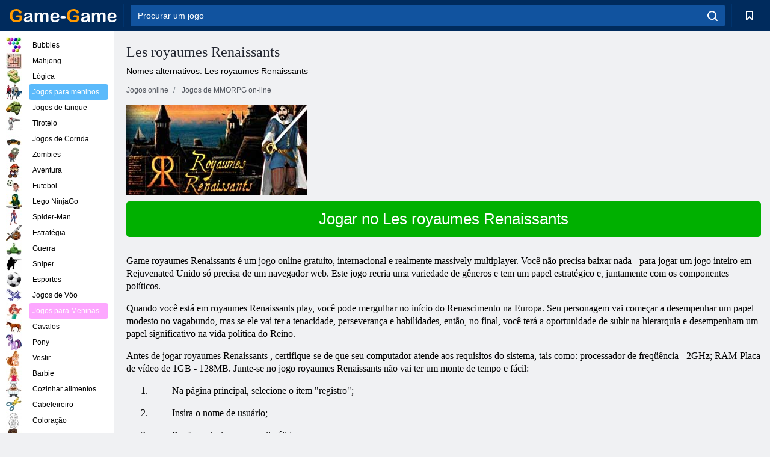

--- FILE ---
content_type: text/html; charset=utf-8
request_url: https://mo.game-game.com/online-lesroyaumesrenaissants/
body_size: 11187
content:
<!DOCTYPE html>
<html lang="pt">
<head>
    <meta charset="utf-8">
    <meta name="viewport" content="width=device-width, initial-scale=1.0, maximum-scale=5.0, user-scalable=0">
    <title>Les royaumes Renaissants inscrição online. Jogue o jogo Les royaumes Renaissants online. Jogo online Les royaumes Renaissants on-line </title>
    <meta name="keywords" content="Jogo Les royaumes Renaissants online, Les royaumes Renaissants online, Les royaumes Renaissants online, registro no jogo Les royaumes Renaissants ao vivo, registro Les royaumes Renaissants on-line para jogar o jogo Les royaumes Renaissants online, jogo ">
    <meta name="description" content="Jogo online Les royaumes Renaissants. Registo gratuito no jogo Les royaumes Renaissants. Jogar Les royaumes Renaissants. Les royaumes Renaissants. Jogo online Les royaumes Renaissants. Jogo multiplayer Cliente Les royaumes Renaissants ">
    <link rel="SHORTCUT ICON" href="/favicon.ico">
    <link rel="icon" type="image/png" href="/ui/icons/favicon-16x16.png" sizes="16x16">
    <link rel="icon" type="image/png" href="/ui/icons/favicon-32x32.png" sizes="32x32">
    <link rel="icon" type="image/png" href="/ui/icons/android-chrome-192x192.png" sizes="192x192">
    <link rel="apple-touch-icon" href="/ui/icons/apple-touch-icon.png" sizes="180x180">
    <link rel="mask-icon" href="/ui/icons/safari-pinned-tab.svg">
    <link rel="manifest" id="pwa_manifest">


            
            <link rel="stylesheet" href="/ui/css/optimized/gg_mmorpg_game.min.css">
        
            <link rel="preconnect" href="https://pagead2.googlesyndication.com/">
    <link rel="preconnect" href="https://adservice.google.com/">
    <link rel="preconnect" href="https://googleads.g.doubleclick.net/">
    <link rel="preconnect" href="https://www.googletagservices.com/">
    <link rel="preconnect" href="https://tpc.googlesyndication.com/">
    <link rel="preconnect" href="https://www.googleadservices.com/">

    <base href="https://mo.game-game.com">
    <link rel="alternate" type="application/rss+xml" title="RSS"
          href="https://mo.game-game.com/rss.xml"/>
                                            <meta name="robots" content="index,follow"/>
                
                    
    

            <meta property="og:title" content="Les royaumes Renaissants inscrição online. Jogue o jogo Les royaumes Renaissants online. Jogo online Les royaumes Renaissants on-line "/>
        <meta property="og:description" content="Jogo online Les royaumes Renaissants. Registo gratuito no jogo Les royaumes Renaissants. Jogar Les royaumes Renaissants. Les royaumes Renaissants. Jogo online Les royaumes Renaissants. Jogo multiplayer Cliente Les royaumes Renaissants ">
                        <meta property="og:image" content="/ui/css/images/"/>
            
                <script async src="https://pagead2.googlesyndication.com/pagead/js/adsbygoogle.js?client=ca-pub-2114578358135779"
     crossorigin="anonymous"></script></head>
<body>

<div id="mobile-header" class="mm-slideout"></div>
<div id="mobile-nav"></div>
<div id="offset-wrapper" class="mm-slideout">
    <div id="header">
        <div class="header__holder">
            <div class="container-fluid">
                <div class="row align-items-center">
                    <div class="d-lg-none mmenu-toggle col flex-flow-0">
                        <button aria-label="hamburger" class="btn btn-link">
							<span class="hamburger-box">
								<span class="hamburger-inner"></span>
							</span>
                        </button>
                    </div>
                    <div class="col flex-flow-0">
                        <div class="logo">
                            <a href="/" class="d-flex align-items-center"
                               title="Jogos Online Grátis">
                                <img src="/ui/img/logo.svg" title="Jogos Online Grátis" alt="Jogos Online Grátis">
                            </a>
                        </div>
                    </div>
                    <div class="col col-border-left col-typeahead">
                        <div class="typeahead__close d-lg-none">
                            <button class="btn btn-link">×</button>
                        </div>
                        <form method="GET" action="/searchgames/">
                            <div class="typeahead__field">
				                <span class="typeahead__query">
				                    <input class="form-control" type="text" name="q" value=""
                                           id="smsearch" placeholder="Procurar um jogo" aria-labelledby="header"
                                           autocomplete="off">
				                </span>
                                <span class="typeahead__button">
				                    <button class="btn btn-link" aria-label="search" onclick="submit();">
				                    	<span class="icon">
				                    		<svg xmlns="http://www.w3.org/2000/svg" width="16.906" height="17"
                                                 viewBox="0 0 16.906 17">
											    <path d="M757.542,32.233l-3.085-3.1a7.517,7.517,0,1,0-5.981,2.987,7.464,7.464,0,0,0,4.561-1.559l3.085,3.1a1,1,0,0,0,1.42,0A1.014,1.014,0,0,0,757.542,32.233Zm-14.591-7.685a5.524,5.524,0,1,1,5.525,5.552A5.546,5.546,0,0,1,742.951,24.548Z"
                                                      transform="translate(-740.938 -16.969)"/>
											</svg>
				                    	</span>
				                    </button>
				                </span>
                            </div>
                            <div class="list-live"></div>
                        </form>
                    </div>
                    <div class="col flex-flow-0 d-lg-none ml-auto">
                        <button aria-label="search-toggle" class="btn btn-link search-toggle"
                                onclick="$('.header__holder .typeahead__query :text').focus();">
	                    	<span class="icon">
	                    		<svg xmlns="http://www.w3.org/2000/svg" width="16.906" height="17"
                                     viewBox="0 0 16.906 17">
								    <path fill="#fff"
                                          d="M757.542,32.233l-3.085-3.1a7.517,7.517,0,1,0-5.981,2.987,7.464,7.464,0,0,0,4.561-1.559l3.085,3.1a1,1,0,0,0,1.42,0A1.014,1.014,0,0,0,757.542,32.233Zm-14.591-7.685a5.524,5.524,0,1,1,5.525,5.552A5.546,5.546,0,0,1,742.951,24.548Z"
                                          transform="translate(-740.938 -16.969)"></path>
								</svg>
	                    	</span>
                        </button>
                    </div>


                                            <div style="display: none" class="pwa-button btn">💻 Game-Game no PC</div>
                    

                    <div class="col flex-flow-0 col-border-left d-lg-block">
                        <ul class="row nav nav-icons flex-nowrap">
                            <li class="col col-12">
                                <a onclick="openMyGames()"
                                   class="btn btn-outline-primary d-flex align-items-center vplayer-btn-favorites"
                                   href="javascript:void(0)">
			        				<span class="icon">
			        					<svg xmlns="http://www.w3.org/2000/svg"
                                             xmlns:xlink="http://www.w3.org/1999/xlink" width="12" height="16.031"
                                             viewBox="0 0 12 16.031">
										    <path d="M1047,33a1,1,0,0,1-.71-0.293L1042,28.414l-4.29,4.292A1,1,0,0,1,1036,32V18a1,1,0,0,1,1-1h10a1,1,0,0,1,1,1V32a0.993,0.993,0,0,1-.62.924A0.966,0.966,0,0,1,1047,33Zm-5-7a1,1,0,0,1,.71.294l3.29,3.292V19h-8V29.586l3.29-3.292A1,1,0,0,1,1042,26Z"
                                                  transform="translate(-1036 -17)"/>
										</svg>
			        				</span>
                                    <span style="color: white;" class="count_con"></span>
                                </a>
                            </li>
                        </ul>
                    </div>
                    <!-- div class="col flex-flow-0 col-border-left d-none d-lg-block">
                        <ul class="row nav nav-icons flex-nowrap">
                            <li class="col col-4">
                                <a class="btn btn-outline-primary d-flex align-items-center" href="javascript:void(0)">
			        				<span class="icon">
			        					<svg xmlns="https://www.w3.org/2000/svg" xmlns:xlink="http://www.w3.org/1999/xlink" width="16" height="16" viewBox="0 0 16 16">
										    <path d="M826,18a8,8,0,1,0,8,8A8,8,0,0,0,826,18Zm-2.9,13.254a2.987,2.987,0,0,1,5.791,0A5.99,5.99,0,0,1,823.1,31.254ZM826,26a1,1,0,1,1,1-1A1,1,0,0,1,826,26Zm4.532,3.923a5,5,0,0,0-2.7-2.566,3,3,0,1,0-3.67,0,5,5,0,0,0-2.7,2.566A6,6,0,1,1,830.532,29.923Z" transform="translate(-818 -18)"/>
										</svg>
			        				</span>
                                    Войти
                                </a>
                            </li>
                            <li class="col col-4">
                                <a class="btn btn-outline-primary d-flex align-items-center" href="javascript:void(0)">
			        				<span class="icon">
			        					<svg xmlns="https://www.w3.org/2000/svg" xmlns:xlink="http://www.w3.org/1999/xlink" width="16" height="16" viewBox="0 0 16 16">
										    <path d="M947,18H933a1,1,0,0,0-1,1V33a1,1,0,0,0,1,1h14a1,1,0,0,0,1-1V19A1,1,0,0,0,947,18Zm-1,14H934V28h2v1a1,1,0,0,0,1,1h6a1,1,0,0,0,1-1V28h2v4Zm0-6h-3a1,1,0,0,0-1,1v1h-4V27a1,1,0,0,0-1-1h-3V20h12v6Zm-9-2h6a1,1,0,1,0,0-2h-6A1,1,0,1,0,937,24Z" transform="translate(-932 -18)"/>
										</svg>
			        				</span>
                                    История
                                </a>
                            </li>
                            <li class="col col-4">
                                <a class="btn btn-outline-primary d-flex align-items-center" href="javascript:void(0)">
			        				<span class="icon">
			        					<svg xmlns="https://www.w3.org/2000/svg" xmlns:xlink="http://www.w3.org/1999/xlink" width="12" height="16.031" viewBox="0 0 12 16.031">
										    <path d="M1047,33a1,1,0,0,1-.71-0.293L1042,28.414l-4.29,4.292A1,1,0,0,1,1036,32V18a1,1,0,0,1,1-1h10a1,1,0,0,1,1,1V32a0.993,0.993,0,0,1-.62.924A0.966,0.966,0,0,1,1047,33Zm-5-7a1,1,0,0,1,.71.294l3.29,3.292V19h-8V29.586l3.29-3.292A1,1,0,0,1,1042,26Z" transform="translate(-1036 -17)"/>
										</svg>
			        				</span>
                                    Закладки
                                </a>
                            </li>
                        </ul>
                    </div>

                    <div class="col flex-flow-0 col-border-left">
                        <a href="javascript:void(0)" class="link-favorite">
			        		<span class="icon">
				        		<svg xmlns="https://www.w3.org/2000/svg" viewBox="0 0 300 300" width="30" height="30">
									<path d="M165.5,108.2l-9.8,9.8c-1.9,1.9-4.7,2.6-7.2,2.1c-1.5-0.2-3-0.9-4.2-2.1l-9.8-9.8c-6.5-6.5-15.1-9.8-23.7-9.8
										s-17.2,3.3-23.7,9.8C74.2,121,74.4,141.6,87.3,156c13.2,14.7,49.6,45,62.7,55.8c13.1-10.8,49.4-41.1,62.7-55.8
										c13-14.4,13.1-35,0.3-47.8C199.9,95.1,178.6,95.1,165.5,108.2"/>
									<path d="M150,0C67.2,0,0,67.2,0,150s67.2,150,150,150s150-67.2,150-150S232.8,0,150,0 M224.2,166.4
										c-17,18.9-67,59.6-69.2,61.3c-1.5,1.2-3.3,1.8-5.1,1.7c-0.1,0-0.1,0-0.2,0c-1.7,0-3.5-0.6-4.9-1.7c-2.1-1.7-52.2-42.5-69.2-61.3
										C57.1,145.7,57.3,116,76,97.2c19.2-19.2,50.3-19.2,69.5,0l4.4,4.4l4.5-4.4c19.2-19.2,50.3-19.2,69.5,0
										C242.7,116,242.8,145.7,224.2,166.4"/>
								</svg>
							</span>
                        </a>
                    </div>
                    <div class="d-none d-lg-block col flex-flow-0">
                        <a href="javascript:void(0)" class="link-expand">
			        		<span class="icon">
								<svg xmlns="https://www.w3.org/2000/svg" viewBox="0 0 28.4 27.4" width="29" height="28">
									<path d="M28.4,19.1c0-0.9-0.7-1.6-1.5-1.6c-0.8,0-1.5,0.7-1.5,1.6v3.3l-6-6c-0.6-0.6-1.5-0.6-2.1,0
										c-0.6,0.6-0.6,1.5,0,2.1l6,6H20c-0.9,0-1.6,0.7-1.6,1.5c0,0.8,0.7,1.5,1.6,1.5h6.8c0.9,0,1.6-0.7,1.6-1.5c0,0,0,0,0-0.1
										c0,0,0-0.1,0-0.1L28.4,19.1L28.4,19.1z"/>
									<path class="st0" d="M9,16.4l-6,6v-3.3c0-0.9-0.7-1.6-1.5-1.6c-0.8,0-1.5,0.7-1.5,1.6l0,6.7c0,0,0,0.1,0,0.1c0,0,0,0,0,0.1
										c0,0.8,0.7,1.5,1.6,1.5h6.8c0.9,0,1.6-0.7,1.6-1.5c0-0.8-0.7-1.5-1.6-1.5H5.1l6-6c0.6-0.6,0.6-1.5,0-2.1C10.5,15.8,9.6,15.8,9,16.4
										"/>
									<path d="M19.4,11.1l6-6v3.3c0,0.9,0.7,1.6,1.5,1.6c0.8,0,1.5-0.7,1.5-1.6V1.6c0,0,0-0.1,0-0.1c0,0,0,0,0-0.1
										c0-0.8-0.7-1.5-1.6-1.5H20c-0.9,0-1.6,0.7-1.6,1.5C18.4,2.3,19.1,3,20,3h3.2l-6,6c-0.6,0.6-0.6,1.5,0,2.1
										C17.8,11.7,18.8,11.7,19.4,11.1"/>
									<path d="M5.1,3h3.2c0.9,0,1.6-0.7,1.6-1.5C9.9,0.7,9.2,0,8.4,0H1.6C0.7,0,0,0.7,0,1.5c0,0,0,0,0,0.1c0,0,0,0.1,0,0.1
										l0,6.7c0,0.9,0.7,1.6,1.5,1.6C2.3,9.9,3,9.2,3,8.3V5.1l6,6c0.6,0.6,1.5,0.6,2.1,0c0.6-0.6,0.6-1.5,0-2.1L5.1,3z"/>
								</svg>
							</span>
                        </a>
                    </div -->
                </div>
            </div>
        </div>
    </div>
    <section class="vp-dropdown">
        <div onclick="closeMyGames()" class="close"><i class="icon-cancel">
                <svg height="42" width="42">
                    <svg id="close-icon" xmlns="http://www.w3.org/2000/svg" viewBox="0 0 25 32">
                        <path d="M23.179 23.607c0 .446-.179.893-.5 1.214L20.25 27.25c-.321.321-.768.5-1.214.5s-.893-.179-1.214-.5L12.572 22l-5.25 5.25c-.321.321-.768.5-1.214.5s-.893-.179-1.214-.5l-2.429-2.429c-.321-.321-.5-.768-.5-1.214s.179-.893.5-1.214l5.25-5.25-5.25-5.25c-.321-.321-.5-.768-.5-1.214s.179-.893.5-1.214l2.429-2.429c.321-.321.768-.5 1.214-.5s.893.179 1.214.5l5.25 5.25 5.25-5.25c.321-.321.768-.5 1.214-.5s.893.179 1.214.5l2.429 2.429c.321.321.5.768.5 1.214s-.179.893-.5 1.214l-5.25 5.25 5.25 5.25c.321.321.5.768.5 1.214z"></path>
                    </svg>
                </svg>
            </i></div>

        <div class="bookmark-title">
            <svg height="18" width="18">
                <svg id="fav-icon" xmlns="http://www.w3.org/2000/svg" viewBox="0 0 32 32">
                    <path d="M16 29.714a1.11 1.11 0 0 1-.786-.321L4.071 18.643c-.143-.125-4.071-3.714-4.071-8 0-5.232 3.196-8.357 8.536-8.357 3.125 0 6.054 2.464 7.464 3.857 1.411-1.393 4.339-3.857 7.464-3.857 5.339 0 8.536 3.125 8.536 8.357 0 4.286-3.929 7.875-4.089 8.036L16.786 29.393c-.214.214-.5.321-.786.321z"></path>
                </svg>
            </svg>Bookmarks</div>
        <div class="vp-list vp-fav">
        </div>
    </section>
<div id="main">
    <div class="container-fluid">
        <div class="d-flex flex-nowrap position-relative">


            <div id="content" class="col-content">
                                                <div class="page-content">
                    <div class="h1">
    <h1>Les royaumes Renaissants </h1>
</div>
<div class="alternative">Nomes alternativos: Les royaumes Renaissants </div>
<span itemscope class="breadcrumb__holder" itemtype="https://schema.org/BreadcrumbList">
        <nav class="breadcrumb">
            <span class="breadcrumb-item" itemprop="itemListElement" itemscope
                  itemtype="https://schema.org/ListItem">
                <a title="Jogos online" itemprop="item" href="/">
                    <span itemprop="name">Jogos online</span></a>
                <meta itemprop="position" content="1"/>
            </span>
                            <span class="breadcrumb-item" itemprop="itemListElement" itemscope
                    itemtype="https://schema.org/ListItem">
                    <a title="Jogos de MMORPG on-line" itemprop="item" href="mmorpg/">
                        <span itemprop="name">Jogos de MMORPG on-line</span></a>
                    <meta itemprop="position" content="2"/>
                </span>
                                 </nav>
</span>

<div class="game-description item-one clearfix">
    <div class="item-image">
        <a href="//admrotate.iplayer.org/routing/501"
           onClick="ga('_trackEvent', 'mmorpg go to game site', 'register', 'Les royaumes Renaissants ');"
           rel="nofollow" target="_blank">
            <img src="/ui/css/images/mmorpg/465.jpg"
                 alt="Les royaumes Renaissants ">
        </a>
    </div>
    <div class="text-center" style="text-align: left; margin-bottom: 30px;">
        <a href="//admrotate.iplayer.org/routing/501"
           onClick="ga('_trackEvent', 'mmorpg go to game site', 'register', 'Les royaumes Renaissants ');"
           rel="nofollow" target="_blank" class="btn-play"> Jogar no Les royaumes Renaissants </a>
    </div>
    <div class="item-text" id="text_descr">
        <p class="MsoNormal"> <span style="font-size: 12.0pt; line-height: 115%; font-family: 'Times New Roman','serif';"> Game </span> <span style="font-size: 12.0pt; line-height: 115%; font-family: 'Times New Roman','serif'; mso-ansi-language: EN-US;" lang="EN-US"> royaumes </span> <span style="font-size: 12.0pt; line-height: 115%; font-family: 'Times New Roman','serif'; mso-ansi-language: EN-US;" lang="EN-US"> Renaissants </span> <span style="font-size: 12.0pt; line-height: 115%; font-family: 'Times New Roman','serif';"> é um jogo online gratuito, internacional e realmente massively multiplayer. Você não precisa baixar nada - para jogar um jogo inteiro em Rejuvenated Unido só precisa de um navegador web. Este jogo recria uma variedade de gêneros e tem um papel estratégico e, juntamente com os componentes políticos. </span> </p>
<p class="MsoNormal"> <span style="font-size: 12.0pt; line-height: 115%; font-family: 'Times New Roman','serif';"> Quando você está em </span> <span style="font-size: 12.0pt; line-height: 115%; font-family: 'Times New Roman','serif'; mso-ansi-language: EN-US;" lang="EN-US"> royaumes </span> <span style="font-size: 12.0pt; line-height: 115%; font-family: 'Times New Roman','serif'; mso-ansi-language: EN-US;" lang="EN-US"> Renaissants </span> <span style="font-size: 12.0pt; line-height: 115%; font-family: 'Times New Roman','serif';"> play, você pode mergulhar no início do Renascimento na Europa. Seu personagem vai começar a desempenhar um papel modesto no vagabundo, mas se ele vai ter a tenacidade, perseverança e habilidades, então, no final, você terá a oportunidade de subir na hierarquia e desempenham um papel significativo na vida política do Reino. </span> </p>
<p class="MsoNormal"> <span style="font-size: 12.0pt; line-height: 115%; font-family: 'Times New Roman','serif';"> Antes de jogar </span> <span style="font-size: 12.0pt; line-height: 115%; font-family: 'Times New Roman','serif'; mso-ansi-language: EN-US;" lang="EN-US"> royaumes </span> <span style="font-size: 12.0pt; line-height: 115%; font-family: 'Times New Roman','serif'; mso-ansi-language: EN-US;" lang="EN-US"> Renaissants </span> <span style="font-size: 12.0pt; line-height: 115%; font-family: 'Times New Roman','serif';">, certifique-se de que seu computador atende aos requisitos do sistema, tais como: processador de freqüência - 2GHz; RAM-Placa de vídeo de 1GB - 128MB. Junte-se no jogo </span> <span style="font-size: 12.0pt; line-height: 115%; font-family: 'Times New Roman','serif'; mso-ansi-language: EN-US;" lang="EN-US"> royaumes </span> <span style="font-size: 12.0pt; line-height: 115%; font-family: 'Times New Roman','serif'; mso-ansi-language: EN-US;" lang="EN-US"> Renaissants </span> <span style="font-size: 12.0pt; line-height: 115%; font-family: 'Times New Roman','serif';"> não vai ter um monte de tempo e fácil: </span> </p>
<p class="MsoListParagraphCxSpFirst" style="margin-left: 53.25pt; mso-add-space: auto; text-indent: -35.25pt; mso-list: l0 level1 lfo1; mso-layout-grid-align: none; text-autospace: none;"> <!--[if !supportLists]--> <span style="font-size: 12.0pt; line-height: 115%; font-family: 'Times New Roman','serif'; mso-fareast-font-family: 'Times New Roman';"> 1. <span style="font-size: 7pt; line-height: normal; font-family: 'Times New Roman';">&nbsp;&nbsp;&nbsp;&nbsp;&nbsp;&nbsp;&nbsp;&nbsp;&nbsp;&nbsp;&nbsp;&nbsp;&nbsp;&nbsp;&nbsp;&nbsp;&nbsp; </span> </span> <!--[endif]--> <span style="font-size: 12.0pt; line-height: 115%; font-family: 'Times New Roman','serif';"> Na página principal, selecione o item "registro"; </span> </p>
<p class="MsoListParagraphCxSpMiddle" style="margin-left: 53.25pt; mso-add-space: auto; text-indent: -35.25pt; mso-list: l0 level1 lfo1; mso-layout-grid-align: none; text-autospace: none;"> <!--[if !supportLists]--> <span style="font-size: 12.0pt; line-height: 115%; font-family: 'Times New Roman','serif'; mso-fareast-font-family: 'Times New Roman';"> 2. <span style="font-size: 7pt; line-height: normal; font-family: 'Times New Roman';">&nbsp;&nbsp;&nbsp;&nbsp;&nbsp;&nbsp;&nbsp;&nbsp;&nbsp;&nbsp;&nbsp;&nbsp;&nbsp;&nbsp;&nbsp;&nbsp;&nbsp; </span> </span> <!--[endif]--> <span style="font-size: 12.0pt; line-height: 115%; font-family: 'Times New Roman','serif';"> Insira o nome de usuário; </span> </p>
<p class="MsoListParagraphCxSpMiddle" style="margin-left: 53.25pt; mso-add-space: auto; text-indent: -35.25pt; mso-list: l0 level1 lfo1; mso-layout-grid-align: none; text-autospace: none;"> <!--[if !supportLists]--> <span style="font-size: 12.0pt; line-height: 115%; font-family: 'Times New Roman','serif'; mso-fareast-font-family: 'Times New Roman';"> 3. <span style="font-size: 7pt; line-height: normal; font-family: 'Times New Roman';">&nbsp;&nbsp;&nbsp;&nbsp;&nbsp;&nbsp;&nbsp;&nbsp;&nbsp;&nbsp;&nbsp;&nbsp;&nbsp;&nbsp;&nbsp;&nbsp;&nbsp; </span> </span> <!--[endif]--> <span style="font-size: 12.0pt; line-height: 115%; font-family: 'Times New Roman','serif';"> Por favor insira um e-mail válido; </span> </p>
<p class="MsoListParagraphCxSpMiddle" style="margin-left: 53.25pt; mso-add-space: auto; text-indent: -35.25pt; mso-list: l0 level1 lfo1; mso-layout-grid-align: none; text-autospace: none;"> <!--[if !supportLists]--> <span style="font-size: 12.0pt; line-height: 115%; font-family: 'Times New Roman','serif'; mso-fareast-font-family: 'Times New Roman';"> 4. <span style="font-size: 7pt; line-height: normal; font-family: 'Times New Roman';">&nbsp;&nbsp;&nbsp;&nbsp;&nbsp;&nbsp;&nbsp;&nbsp;&nbsp;&nbsp;&nbsp;&nbsp;&nbsp;&nbsp;&nbsp;&nbsp;&nbsp; </span> </span> <!--[endif]--> <span style="font-size: 12.0pt; line-height: 115%; font-family: 'Times New Roman','serif';"> Digite uma senha segura e repeti-la; </span> </p>
<p class="MsoListParagraphCxSpLast" style="margin-left: 53.25pt; mso-add-space: auto; text-indent: -35.25pt; mso-list: l0 level1 lfo1; mso-layout-grid-align: none; text-autospace: none;"> <!--[if !supportLists]--> <span style="font-size: 12.0pt; line-height: 115%; font-family: 'Times New Roman','serif'; mso-fareast-font-family: 'Times New Roman';"> 5. <span style="font-size: 7pt; line-height: normal; font-family: 'Times New Roman';">&nbsp;&nbsp;&nbsp;&nbsp;&nbsp;&nbsp;&nbsp;&nbsp;&nbsp;&nbsp;&nbsp;&nbsp;&nbsp;&nbsp;&nbsp;&nbsp;&nbsp; </span> </span> <!--[endif]--> <span style="font-size: 12.0pt; line-height: 115%; font-family: 'Times New Roman','serif';"> Selecione "registro" e </span> <span style="font-size: 12.0pt; line-height: 115%; font-family: 'Times New Roman','serif'; mso-ansi-language: EN-US;" lang="EN-US"> royaumes </span> <span style="font-size: 12.0pt; line-height: 115%; font-family: 'Times New Roman','serif'; mso-ansi-language: EN-US;" lang="EN-US"> Renaissants </span> <span style="font-size: 12.0pt; line-height: 115%; font-family: 'Times New Roman','serif';"> registro é longo. </span> </p>
<p class="MsoNormal"> <span style="font-size: 12.0pt; line-height: 115%; font-family: 'Times New Roman','serif';"> O jogo foi lançado em 2004, depois que ela rapidamente se tornou um clássico, por assim dizer, o ponto de referência para os jogos da web. Game </span> <span style="font-size: 12.0pt; line-height: 115%; font-family: 'Times New Roman','serif'; mso-ansi-language: EN-US;" lang="EN-US"> royaumes </span> <span style="font-size: 12.0pt; line-height: 115%; font-family: 'Times New Roman','serif'; mso-ansi-language: EN-US;" lang="EN-US"> Renaissants </span> <span style="font-size: 12.0pt; line-height: 115%; font-family: 'Times New Roman','serif';"> foi marcado por muitos prêmios, já foi traduzido para 25 idiomas, e seu sucesso é simplesmente inconcebível. </span> </p>
<p class="MsoNormal"> <span style="font-size: 12.0pt; line-height: 115%; font-family: 'Times New Roman','serif';"> Se você estiver olhando para uma batalha sangrenta ou o mais recente arte 3D, então </span> <span style="font-size: 12.0pt; line-height: 115%; font-family: 'Times New Roman','serif'; mso-ansi-language: EN-US;" lang="EN-US"> royaumes </span> <span style="font-size: 12.0pt; line-height: 115%; font-family: 'Times New Roman','serif'; mso-ansi-language: EN-US;" lang="EN-US"> Renaissants </span> <span style="font-size: 12.0pt; line-height: 115%; font-family: 'Times New Roman','serif'; mso-ansi-language: EN-US;" lang="EN-US"> on-line </span> <span style="font-size: 12.0pt; line-height: 115%; font-family: 'Times New Roman','serif';"> irá satisfazer todas as suas expectativas . Neste jogo, se você quiser avançar na hierarquia, ou a tomar posições influentes pessoa, então é preciso negociar ... Game </span> <span style="font-size: 12.0pt; line-height: 115%; font-family: 'Times New Roman','serif'; mso-ansi-language: EN-US;" lang="EN-US"> royaumes </span> <span style="font-size: 12.0pt; line-height: 115%; font-family: 'Times New Roman','serif'; mso-ansi-language: EN-US;" lang="EN-US"> Renaissants </span> <span style="font-size: 12.0pt; line-height: 115%; font-family: 'Times New Roman','serif';"> - este é um jogo complexo e rico, em que as relações humanas acima de tudo. </span> </p>
<p class="MsoNormal"> <span style="font-size: 12.0pt; line-height: 115%; font-family: 'Times New Roman','serif';"> Durante o Renascimento, você se torna um vagabundo na nova Europa em meados do século XV, e é necessário para progredir na escala social. Todos os personagens que você vai encontrar no jogo, é o carpinteiro, padeiro, cujo pão que você compra, o moleiro, que produz a farinha, o mascate, que importa trigo de terras distantes ... e até mesmo o prefeito de sua cidade, os seus oficiais de justiça do condado, juízes, chefes de exércitos ou a rainha da França! </span> </p>
<p class="MsoNormal"> <span style="font-size: 12.0pt; line-height: 115%; font-family: 'Times New Roman','serif';"> Você vai </span> <span style="font-size: 12.0pt; line-height: 115%; font-family: 'Times New Roman','serif'; mso-ansi-language: EN-US;" lang="EN-US"> royaumes </span> <span style="font-size: 12.0pt; line-height: 115%; font-family: 'Times New Roman','serif'; mso-ansi-language: EN-US;" lang="EN-US"> Renaissants </span> <span style="font-size: 12.0pt; line-height: 115%; font-family: 'Times New Roman','serif';"> jogar e perceber que este é um mundo enorme, que se estende a toda a Europa em 25 línguas: você pode por exemplo, apanhar o barco para atravessar o Canal Inglês, e pode juntar-se ao Império Otomano. Mas você deve se lembrar, enquanto viaja </span> <span style="font-size: 12.0pt; line-height: 115%; font-family: 'Times New Roman','serif'; mso-ansi-language: EN-US;" lang="EN-US"> royaumes </span> <span style="font-size: 12.0pt; line-height: 115%; font-family: 'Times New Roman','serif'; mso-ansi-language: EN-US;" lang="EN-US"> Renaissants </span> <span style="font-size: 12.0pt; line-height: 115%; font-family: 'Times New Roman','serif'; mso-ansi-language: EN-US;" lang="EN-US"> on-line </span> <span style="font-size: 12.0pt; line-height: 115%; font-family: 'Times New Roman','serif';">, afirma que a situação política que você atravessar a fronteira e, portanto, pode causar conflitos! </span> </p>
<p class="MsoNormal"> <span style="font-size: 12.0pt; line-height: 115%; font-family: 'Times New Roman','serif';"> Mas se essas aventuras não são para você, então você pode selecionar e estilo de vida tranquilo. Talvez você preferiria se esforçar para ganhar a vida no jogo </span> <span style="font-size: 12.0pt; line-height: 115%; font-family: 'Times New Roman','serif'; mso-ansi-language: EN-US;" lang="EN-US"> royaumes </span> <span style="font-size: 12.0pt; line-height: 115%; font-family: 'Times New Roman','serif'; mso-ansi-language: EN-US;" lang="EN-US"> Renaissants </span> <span style="font-size: 12.0pt; line-height: 115%; font-family: 'Times New Roman','serif';">, usando os campos e animais em crescimento ou produzir itens raros para o comércio internacional ( tapeçarias, bebidas espirituosas locais, e assim por etc. ). Por que você não abrir um restaurante ou fortuna no comércio? Graças capital auferidos você poderia muito bem pagar, por exemplo, para se tornar prefeito ou apenas viver uma vida feliz sem sair do seu jogo aldeia Revival Unido. </span> </p>
<p class="MsoNormal"> <span style="font-size: 12.0pt; line-height: 115%; font-family: 'Times New Roman','serif';"> Desde 2004, a equipe de desenvolvimento de Shogun constantemente enriquecer o mundo do jogo </span> <span style="font-size: 12.0pt; line-height: 115%; font-family: 'Times New Roman','serif'; mso-ansi-language: EN-US;" lang="EN-US"> royaumes </span> <span style="font-size: 12.0pt; line-height: 115%; font-family: 'Times New Roman','serif'; mso-ansi-language: EN-US;" lang="EN-US"> Renaissants </span> <span style="font-size: 12.0pt; line-height: 115%; font-family: 'Times New Roman','serif'; mso-ansi-language: EN-US;" lang="EN-US"> on-line </span> <span style="font-size: 12.0pt; line-height: 115%; font-family: 'Times New Roman','serif';"> permanentemente base. Navegação, construção naval, a medicina e as doenças, por isso são parte das últimas melhorias. E em 2013, os novos jogadores esperar novas surpresas. Cadastre-se agora e explorar o mundo </span> <span style="font-size: 12.0pt; line-height: 115%; font-family: 'Times New Roman','serif'; mso-ansi-language: EN-US;" lang="EN-US"> royaumes </span> <span style="font-size: 12.0pt; line-height: 115%; font-family: 'Times New Roman','serif'; mso-ansi-language: EN-US;" lang="EN-US"> Renaissants </span> <span style="font-size: 12.0pt; line-height: 115%; font-family: 'Times New Roman','serif'; mso-ansi-language: EN-US;" lang="EN-US"> on-line </span> <span style="font-size: 12.0pt; line-height: 115%; font-family: 'Times New Roman','serif';">, se você fizer isso nos dentes! </span> </p>
<p> </p>
<p class="MsoNormal"> <span style="font-size: 12.0pt; line-height: 115%; font-family: 'Times New Roman','serif';"> </span> </p>     </div>
</div>

<style>
    #text_descr ol li, #text_descr ul li

    {list-style:disc!important; margin-left: 20px!important;}
</style>

<div class="text-center">
    <a href="//admrotate.iplayer.org/routing/501"
       onClick="ga('_trackEvent', 'mmorpg go to game site', 'register', 'Les royaumes Renaissants ');"
       rel="nofollow" target="_blank" class="btn-play"> Jogar no Les royaumes Renaissants </a>
</div>

<div class="s10">&nbsp;</div>
<ul class="slider">
                        <li>
                <a href="#" onclick="return gsv('zCxk-qm5di4')">
                    <img alt="" src="//i2.ytimg.com/vi/zCxk-qm5di4/mqdefault.jpg" width="258" height="126">
                    <img alt="" style="position: absolute;left: 112px;bottom: 50px;"
                         src="/ui/css/images/playbutton.png" class="playbutton">
                </a>
            </li>
                    <li>
                <a href="#" onclick="return gsv('ZuKIPkGFXC0')">
                    <img alt="" src="//i2.ytimg.com/vi/ZuKIPkGFXC0/mqdefault.jpg" width="258" height="126">
                    <img alt="" style="position: absolute;left: 112px;bottom: 50px;"
                         src="/ui/css/images/playbutton.png" class="playbutton">
                </a>
            </li>
            
                    <li>
            <a href="#" onclick="return gsi('/ui/css/images/upload/465/cb508bf7a05d52505adb72acd0ba2768_full.jpg')">
                <img alt="" src="/ui/css/images/upload/465/cb508bf7a05d52505adb72acd0ba2768_mid.jpg" width="258" height="126">
            </a>
        </li>
                    <li>
            <a href="#" onclick="return gsi('/ui/css/images/upload/465/209622717a1cb234a9fd612d64392f70_full.jpg')">
                <img alt="" src="/ui/css/images/upload/465/209622717a1cb234a9fd612d64392f70_mid.jpg" width="258" height="126">
            </a>
        </li>
                    <li>
            <a href="#" onclick="return gsi('/ui/css/images/upload/465/a38dffdaf25148de371a4b7b3229e19e_full.jpg')">
                <img alt="" src="/ui/css/images/upload/465/a38dffdaf25148de371a4b7b3229e19e_mid.jpg" width="258" height="126">
            </a>
        </li>
                    <li>
            <a href="#" onclick="return gsi('/ui/css/images/upload/465/9c7129dde5084d7b39c22c35e5d1c81d_full.jpg')">
                <img alt="" src="/ui/css/images/upload/465/9c7129dde5084d7b39c22c35e5d1c81d_mid.jpg" width="258" height="126">
            </a>
        </li>
                    <li>
            <a href="#" onclick="return gsi('/ui/css/images/upload/465/d6725683ea57ea5c5e5265a60d133512_full.jpg')">
                <img alt="" src="/ui/css/images/upload/465/d6725683ea57ea5c5e5265a60d133512_mid.jpg" width="258" height="126">
            </a>
        </li>
    
</ul>
<div class="slider-image" id="preview">
</div>


<style>.bx-wrapper{max-width: 100%!important;}</style>
                                            <text class="game-description sidebar_foot clearfix">
                            <!--div class="h1"><h2 class="header"
                                                style="font-size: 22px;">Les royaumes Renaissants inscrição online</h2>
                            </div-->
                            <text class="item-text fs-12">
                                <span itemscope class="breadcrumb__holder" itemtype="https://schema.org/BreadcrumbList">
        <nav class="breadcrumb">
            <span class="breadcrumb-item" itemprop="itemListElement" itemscope
                  itemtype="https://schema.org/ListItem">
                <a title="Jogos online" itemprop="item" href="/">
                    <span itemprop="name">Jogos online</span></a>
                <meta itemprop="position" content="1"/>
            </span>
                                        <span class="breadcrumb-item" itemprop="itemListElement" itemscope
                      itemtype="https://schema.org/ListItem">
                    <a title="Jogos de MMORPG on-line" itemprop="item"
                       href="/tags/">
                        <span itemprop="name">Jogos de MMORPG on-line</span></a>
                    <meta itemprop="position" content="2"/>
                </span>
                                        <span class="breadcrumb-item" itemprop="itemListElement" itemscope
                      itemtype="https://schema.org/ListItem">
                    <a title="Les royaumes Renaissants " itemprop="item"
                       href="/online-lesroyaumesrenaissants/">
                        <span itemprop="name">Les royaumes Renaissants </span></a>
                    <meta itemprop="position" content="3"/>
                </span>
                    </nav>
</span>

                                                            </text>
                        </text>
                                        <!--F3:include href="blocks/top_tags.tpl"/-->

                </div>
            </div>
            <div class="col-sidebar" id="sidebar">
                


<div class="games">
    

    <style>

        #iprblock-53 {
            width: 178px !important;
            height: 500px !important;
        }

        #iprblock-53 ._ban {
            float: none;
            margin: 0 0 10px;
            background: none;
            padding: 0px !important;
            width: 178px !important;
            height: 89px !important;
            position: relative;
            overflow: hidden;
            -webkit-border-radius: 3px;
            -moz-border-radius: 3px;
            border-radius: 3px;
            -moz-background-clip: padding-box;
            -webkit-background-clip: padding-box;
            background-clip: padding-box;
            border: 0px !important;
        }

        #iprblock-53 ._ban:hover {
            text-decoration: none;
        }

        #iprblock-53 ._ban:hover a div {
            display: block;
        }

        #iprblock-53 ._ban a {
            position: relative;
            overflow: hidden;
            width: 125px;
            height: 93px;
            -webkit-border-radius: 3px;
            -moz-border-radius: 3px;
            border-radius: 3px;
            -moz-background-clip: padding-box;
            -webkit-background-clip: padding-box;
            background-clip: padding-box;
        }

        #iprblock-53 ._ban a span img {
            width: 178px !important;
            height: 89px !important;
        }

        #iprblock-53 ._ban a div {
            font-family: Arial, Helvetica, sans-serif;
            text-align: center;
            position: absolute;
            font-size: 1.2rem;
            bottom: 0;
            width: 178px;
            padding: 9px 3px !important;
            background: rgba(0, 0, 0, 0.6);
            -webkit-transition: bottom ease 0.2s;
            -moz-transition: bottom ease 0.2s;
            -ms-transition: bottom ease 0.2s;
            -o-transition: bottom ease 0.2s;
            color: #FFF;
            text-shadow: 0.5px 0.9px 1px rgba(0, 0, 0, 0.75);
            z-index: 2;
            -webkit-border-radius: 0 0 3px 3px;
            -moz-border-radius: 0 0 3px 3px;
            border-radius: 0 0 3px 3px;
            -moz-background-clip: padding-box;
            -webkit-background-clip: padding-box;
            background-clip: padding-box;
            font-weight: 500;
            display: none;
        }

    </style>

    <!--<div class="div_rek">

    </div>
    <div class="div_rek" id="left-banner-google">
         _efile('ads/!sidebar_bottom.txt')
    </div>-->
</div>


    <div class="categories">
        <ul>
                            <li>
                    <a class="c-42 " href="balls/" title="Jogos de bolha ">
                        <span class="image"></span>
                        <span class="text">Bubbles</span>
                    </a>
                </li>
                            <li>
                    <a class="c-66 " href="tags/486/" title="Jogos de Mahjong ">
                        <span class="image"></span>
                        <span class="text">Mahjong</span>
                    </a>
                </li>
                            <li>
                    <a class="c-40 " href="logic/" title="Jogos de Lógica ">
                        <span class="image"></span>
                        <span class="text">Lógica</span>
                    </a>
                </li>
                            <li>
                    <a class="c-3 c-forboys" href="forboys/" title="Jogos para meninos ">
                        <span class="image"></span>
                        <span class="text">Jogos para meninos </span>
                    </a>
                </li>
                            <li>
                    <a class="c-7 " href="tags/525/" title="Jogos de Tanques on-line ">
                        <span class="image"></span>
                        <span class="text">Jogos de tanque </span>
                    </a>
                </li>
                            <li>
                    <a class="c-8 " href="shoot/" title="Jogos de tiro ">
                        <span class="image"></span>
                        <span class="text">Tiroteio </span>
                    </a>
                </li>
                            <li>
                    <a class="c-9 " href="racing/" title="Jogos de Corrida">
                        <span class="image"></span>
                        <span class="text">Jogos de Corrida</span>
                    </a>
                </li>
                            <li>
                    <a class="c-10 " href="tags/395/" title="Jogos de zumbis ">
                        <span class="image"></span>
                        <span class="text">Zombies </span>
                    </a>
                </li>
                            <li>
                    <a class="c-11 " href="brodilki/" title="Jogos de Aventura ">
                        <span class="image"></span>
                        <span class="text">Aventura </span>
                    </a>
                </li>
                            <li>
                    <a class="c-44 " href="tags/388/" title="Jogos de futebol ">
                        <span class="image"></span>
                        <span class="text">Futebol </span>
                    </a>
                </li>
                            <li>
                    <a class="c-12 " href="tags/879/" title="Jogos Lego NinjaGo ">
                        <span class="image"></span>
                        <span class="text">Lego NinjaGo </span>
                    </a>
                </li>
                            <li>
                    <a class="c-36 " href="tags/561/" title="Jogos Spiderman ">
                        <span class="image"></span>
                        <span class="text">Spider-Man </span>
                    </a>
                </li>
                            <li>
                    <a class="c-14 " href="strategy/" title="Jogos de estratégia ">
                        <span class="image"></span>
                        <span class="text">Estratégia </span>
                    </a>
                </li>
                            <li>
                    <a class="c-15 " href="tags/530/" title="Jogos de guerra ">
                        <span class="image"></span>
                        <span class="text">Guerra </span>
                    </a>
                </li>
                            <li>
                    <a class="c-55 " href="tags/531/" title="Jogos de Sniper ">
                        <span class="image"></span>
                        <span class="text">Sniper </span>
                    </a>
                </li>
                            <li>
                    <a class="c-16 " href="sport/" title="Jogos de esporte ">
                        <span class="image"></span>
                        <span class="text">Esportes </span>
                    </a>
                </li>
                            <li>
                    <a class="c-17 " href="tags/495/" title="Jogos de aviao ">
                        <span class="image"></span>
                        <span class="text">Jogos de Vôo</span>
                    </a>
                </li>
                            <li>
                    <a class="c-4 c-forgirls" href="forgirls/" title="Jogos para Meninas ">
                        <span class="image"></span>
                        <span class="text">Jogos para Meninas </span>
                    </a>
                </li>
                            <li>
                    <a class="c-18 " href="tags/831/" title="Jogos de cavalos ">
                        <span class="image"></span>
                        <span class="text">Cavalos </span>
                    </a>
                </li>
                            <li>
                    <a class="c-19 " href="tags/680/" title="Jogos de pônei ">
                        <span class="image"></span>
                        <span class="text">Pony </span>
                    </a>
                </li>
                            <li>
                    <a class="c-20 " href="tags/389/" title="Jogos de vestir ">
                        <span class="image"></span>
                        <span class="text">Vestir </span>
                    </a>
                </li>
                            <li>
                    <a class="c-21 " href="tags/464/" title="Jogos Barbie">
                        <span class="image"></span>
                        <span class="text">Barbie</span>
                    </a>
                </li>
                            <li>
                    <a class="c-24 " href="tags/565/" title="Jogos de cozinha ">
                        <span class="image"></span>
                        <span class="text">Cozinhar alimentos </span>
                    </a>
                </li>
                            <li>
                    <a class="c-26 " href="tags/971/" title="Jogos de Cabeleireiro ">
                        <span class="image"></span>
                        <span class="text">Cabeleireiro </span>
                    </a>
                </li>
                            <li>
                    <a class="c-33 " href="tags/394/" title="Jogos de colorir ">
                        <span class="image"></span>
                        <span class="text">Coloração </span>
                    </a>
                </li>
                            <li>
                    <a class="c-25 " href="tags/425/" title="Make Up jogos ">
                        <span class="image"></span>
                        <span class="text">Maquiagem </span>
                    </a>
                </li>
                            <li>
                    <a class="c-22539 " href="tags/1014/" title="Jogos congelados ">
                        <span class="image"></span>
                        <span class="text">Congeladas </span>
                    </a>
                </li>
                            <li>
                    <a class="c-22540 " href="tags/541/" title="Jogos de blocos coloridos ">
                        <span class="image"></span>
                        <span class="text">Blocos coloridos </span>
                    </a>
                </li>
                            <li>
                    <a class="c-22 " href="tags/678/" title="Jogos de dinossauros ">
                        <span class="image"></span>
                        <span class="text">Dinossauros </span>
                    </a>
                </li>
                            <li>
                    <a class="c-41 " href="tags/538/" title="Jogos de aventura ">
                        <span class="image"></span>
                        <span class="text">Aventura </span>
                    </a>
                </li>
                            <li>
                    <a class="c-5 c-forold" href="fortwo/" title="Jogos de dois jogadores on-line ">
                        <span class="image"></span>
                        <span class="text">Jogos para dois </span>
                    </a>
                </li>
                            <li>
                    <a class="c-38 " href="tags/544/" title="Fogo e Água">
                        <span class="image"></span>
                        <span class="text">Fogo e Água</span>
                    </a>
                </li>
                            <li>
                    <a class="c-62 " href="tags/918/" title="Jogos Minecraft ">
                        <span class="image"></span>
                        <span class="text">Minecraft</span>
                    </a>
                </li>
                            <li>
                    <a class="c-22538 " href="tags/baby-hazel/" title="Jogos bebê Hazel ">
                        <span class="image"></span>
                        <span class="text">Bebê Hazel </span>
                    </a>
                </li>
                            <li>
                    <a class="c-22541 " href="cartoons/" title="Jogos de desenhos animados ">
                        <span class="image"></span>
                        <span class="text">Desenhos animados </span>
                    </a>
                </li>
                            <li>
                    <a class="c-34 " href="tags/965/" title="Jogos educativos ">
                        <span class="image"></span>
                        <span class="text">Educacional </span>
                    </a>
                </li>
                            <li>
                    <a class="c-35 " href="tags/559/" title="Jogos de Bob Esponja ">
                        <span class="image"></span>
                        <span class="text">Bob Esponja</span>
                    </a>
                </li>
                            <li>
                    <a class="c-56 " href="tags/619/" title="Jogos de fazenda ">
                        <span class="image"></span>
                        <span class="text">Fazenda </span>
                    </a>
                </li>
                            <li>
                    <a class="c-53 " href="tags/611/" title="Jogos de transformadores ">
                        <span class="image"></span>
                        <span class="text">Transformadores </span>
                    </a>
                </li>
                            <li>
                    <a class="c-52 " href="tags/622/" title="Jogos de Carros ">
                        <span class="image"></span>
                        <span class="text">Carros</span>
                    </a>
                </li>
                            <li>
                    <a class="c-51 " href="tags/556/" title="Ben 10 jogos ">
                        <span class="image"></span>
                        <span class="text">Ben 10 </span>
                    </a>
                </li>
                            <li>
                    <a class="c-47 " href="tags/547/" title="Jogos de fuga ">
                        <span class="image"></span>
                        <span class="text">Sala de fuga </span>
                    </a>
                </li>
                            <li>
                    <a class="c-1 c-forchildren" href="forchildren/" title="Jogos para crianças ">
                        <span class="image"></span>
                        <span class="text">Jogos para crianças </span>
                    </a>
                </li>
                            <li>
                    <a class="c-48 " href="tags/515/" title="Mario jogos ">
                        <span class="image"></span>
                        <span class="text">Mario </span>
                    </a>
                </li>
                            <li>
                    <a class="c-57 " href="tags/810/" title="Jogos Caracol Bob ">
                        <span class="image"></span>
                        <span class="text">Caracol Bob </span>
                    </a>
                </li>
                            <li>
                    <a class="c-50 " href="tags/563/" title="Jogos de Sonic ">
                        <span class="image"></span>
                        <span class="text">Sonic </span>
                    </a>
                </li>
                            <li>
                    <a class="c-46 " href="tags/512/" title="Jogos de esqui ">
                        <span class="image"></span>
                        <span class="text">Esquiar </span>
                    </a>
                </li>
                            <li>
                    <a class="c-39 " href="quest/" title="Jogo de missão ">
                        <span class="image"></span>
                        <span class="text">Quests </span>
                    </a>
                </li>
                            <li>
                    <a class="c-37 c-gray" href="other/" title="Jogos em flash ">
                        <span class="image"></span>
                        <span class="text">Jogos em Flash </span>
                    </a>
                </li>
                            <li>
                    <a class="c-23 " href="tags/422/" title="Jogos Match 3 ">
                        <span class="image"></span>
                        <span class="text">Jogos Match 3 </span>
                    </a>
                </li>
                            <li>
                    <a class="c-54 " href="tags/494/" title="Quebra-cabeças jogos online ">
                        <span class="image"></span>
                        <span class="text">Quebra-cabeças </span>
                    </a>
                </li>
                            <li>
                    <a class="c-61 " href="tags/527/" title="Jogos de Sudoku">
                        <span class="image"></span>
                        <span class="text">Sudoku</span>
                    </a>
                </li>
                            <li>
                    <a class="c-45 " href="tags/560/" title="Jogos Zuma ">
                        <span class="image"></span>
                        <span class="text">Zuma </span>
                    </a>
                </li>
                            <li>
                    <a class="c-49 " href="tags/551/" title="Jogos de tetris ">
                        <span class="image"></span>
                        <span class="text">Tetris </span>
                    </a>
                </li>
                            <li>
                    <a class="c-60 " href="tags/508/" title="Jogos de bilhar ">
                        <span class="image"></span>
                        <span class="text">De bilhar </span>
                    </a>
                </li>
                            <li>
                    <a class="c-43 " href="tags/671/" title="Jogos 3D ">
                        <span class="image"></span>
                        <span class="text">Jogos 3D </span>
                    </a>
                </li>
                            <li>
                    <a class="c-32 " href="tags/1336/" title="Jogos IO ">
                        <span class="image"></span>
                        <span class="text">Jogos IO </span>
                    </a>
                </li>
                            <li>
                    <a class="c-22546 " href="tags/397/" title="Jogos de cartas ">
                        <span class="image"></span>
                        <span class="text">Jogos de cartas </span>
                    </a>
                </li>
                            <li>
                    <a class="c-13 " href="tags/398/" title="Jogos de paciência ">
                        <span class="image"></span>
                        <span class="text">Solitário </span>
                    </a>
                </li>
                            <li>
                    <a class="c-63 " href="tags/520/" title="Jogos de xadrez ">
                        <span class="image"></span>
                        <span class="text">Xadrez </span>
                    </a>
                </li>
                            <li>
                    <a class="c-58 " href="tags/414/" title="Jogos de pesca ">
                        <span class="image"></span>
                        <span class="text">Pescaria </span>
                    </a>
                </li>
                            <li>
                    <a class="c-64 " href="mmorpg/" title="Jogos online">
                        <span class="image"></span>
                        <span class="text">Jogos online</span>
                    </a>
                </li>
                    </ul>
    </div>
            </div>
        </div>
    </div>
</div>
<div id="smokescreen" style="display: none;"></div>

<div id="footer">
    <div class="footer__holder">
        <div class="container-fluid">
            <form method="GET" action="/searchgames/">
                <div class="typeahead__field">
		                <span class="typeahead__query">
		                    <input class="form-control" type="text" name="q" value="" id="smsearch_footer"
                                   placeholder="Procurar um jogo" aria-labelledby="footer" autocomplete="off">
		                </span>
                    <span class="typeahead__button">
		                    <button class="btn btn-link" aria-label="search" onclick="submit();">
		                    	<span class="icon">
		                    		<svg xmlns="http://www.w3.org/2000/svg" width="16.906" height="17"
                                         viewBox="0 0 16.906 17">
									    <path d="M757.542,32.233l-3.085-3.1a7.517,7.517,0,1,0-5.981,2.987,7.464,7.464,0,0,0,4.561-1.559l3.085,3.1a1,1,0,0,0,1.42,0A1.014,1.014,0,0,0,757.542,32.233Zm-14.591-7.685a5.524,5.524,0,1,1,5.525,5.552A5.546,5.546,0,0,1,742.951,24.548Z"
                                              transform="translate(-740.938 -16.969)"></path>
									</svg>
		                    	</span>
		                    </button>
		                </span>
                </div>
            </form>
        </div>
    </div>
    <div class="footer__menu">
        <div class="container-fluid">
            <div class="d-flex align-items-center justify-content-between">
                <div class="copyright">© game-game - Livre jogos online</div>
                <ul class="nav">
                    <li class="lang__btn"><span>
                                Português                            </span>
                        <ul class="lang__dropdown">
                                                            <li class="lang__li">
                                    <a href="https://game-game.com/online-lesroyaumesrenaissants/">English</a>
                                </li>
                                                            <li class="lang__li">
                                    <a href="https://game-game.fr/online-lesroyaumesrenaissants/">Français</a>
                                </li>
                                                            <li class="lang__li">
                                    <a href="https://game-game.it/online-lesroyaumesrenaissants/">Italiano</a>
                                </li>
                                                            <li class="lang__li">
                                    <a href="https://cu.game-game.com/online-lesroyaumesrenaissants/">Español</a>
                                </li>
                                                            <li class="lang__li">
                                    <a href="https://mo.game-game.com/online-lesroyaumesrenaissants/">Português</a>
                                </li>
                                                            <li class="lang__li">
                                    <a href="https://www.game-game.com.ua/online-lesroyaumesrenaissants/">Українська</a>
                                </li>
                                                            <li class="lang__li">
                                    <a href="https://pl.game-game.com/online-lesroyaumesrenaissants/">Polski</a>
                                </li>
                                                            <li class="lang__li">
                                    <a href="https://game-game.web.tr/online-lesroyaumesrenaissants/">Türkçe</a>
                                </li>
                                                            <li class="lang__li">
                                    <a href="https://game-game.ro/online-lesroyaumesrenaissants/">Română</a>
                                </li>
                                                            <li class="lang__li">
                                    <a href="https://kr.game-game.com/online-lesroyaumesrenaissants/">한국어</a>
                                </li>
                                                            <li class="lang__li">
                                    <a href="https://game-game.jp/online-lesroyaumesrenaissants/">日本語</a>
                                </li>
                                                    </ul>
                    </li>
                                            <li>
                            <a href="/" title="Jogos online">Jogos online</a>
                        </li>
                                            <li>
                            <a href="tags/" title="Etiquetas">Etiquetas</a>
                        </li>
                                            <li>
                            <a href="ggcontact/" title="Qualificações">Qualificações</a>
                        </li>
                                    </ul>
            </div>
        </div>
    </div>
</div>

<!--link rel="STYLESHEET" type="text/css" media="all" href="http://cdn.game-game.com.ua/ui/css/flags.css?v3.9.1"-->
<!--script src="http://ajax.googleapis.com/ajax/libs/jquery/1.9.0/jquery.min.js"></script0-->
<!--script type="text/javascript"  defer src="http://www.gameua.cdnvideo.ru/ui/js/jquery.history.js"></script-->
<div id="iplayer-panel"></div>

<script type="text/javascript" src="/ui/js/jquery-3.5.1.min.js"></script>
<script type="text/javascript" src="/ui/js/jquery.responsive-dom.min.js"></script>
<script type="text/javascript" src="/ui/js/game-game.js?v19"></script>
          <script type="text/javascript" src="/ui/js/jquery.bxslider.min.v4.2.1d.js"></script>
<script>
    if ($('.slider').length) {
        $('.slider').bxSlider({
            pager: false,
            minSlides: 1,
            maxSlides: 3,
            slideWidth: 259,
            slideMargin: 10
        });
    }

    var v_width = $('#preview').width() / 2;

    function gsv(hash) {
        jQuery('#preview').html('<iframe width="100%" height="' + v_width + '" src="//www.youtube.com/embed/' + hash + '?rel=0" frameborder="0" allowfullscreen></iframe>');
        return false;
    }

    function gsi(img) {
        jQuery('#preview').html('<img alt="" style="width:100%" src="' + img + '">');
        return false;
    }

    $(document).ready(function () {
        $('.slider li:first a').click();
    });
</script>        <script type="text/javascript" src="/ui/js/base_games.min.js?v6"></script>
    

<script>

    window.onload = function () {

        // Delay to allow the async Google Ads to load
        setTimeout(function () {

            // Get the first AdSense ad unit on the page
            var ad = document.querySelector("ins.adsbygoogle");

            // If the ads are not loaded, track the event
            if (ad && ad.innerHTML.replace(/\s/g, "").length == 0) {

                if (typeof ga !== 'undefined') {

                    // Log an event in Universal Analytics
                    // but without affecting overall bounce rate
                    ga('send', 'event', 'Adblock', 'Yes', {'nonInteraction': 1});
                } else if (typeof _gaq !== 'undefined') {

                    // Log a non-interactive event in old Google Analytics
                    _gaq.push(['_trackEvent', 'Adblock', 'Yes', undefined, undefined, true]);

                }
            }
        }, 2000); // Run ad block detection 2 seconds after page load
    };

</script>




<!-- counter start -->
<!--googleoff: all-->
<!-- Google Tag Manager -->
<script>(function(w,d,s,l,i){w[l]=w[l]||[];w[l].push({'gtm.start':
new Date().getTime(),event:'gtm.js'});var f=d.getElementsByTagName(s)[0],
j=d.createElement(s),dl=l!='dataLayer'?'&l='+l:'';j.async=true;j.src=
'https://www.googletagmanager.com/gtm.js?id='+i+dl;f.parentNode.insertBefore(j,f);
})(window,document,'script','dataLayer','GTM-WSG8TDX');</script>
<!-- End Google Tag Manager -->

<!--LiveInternet counter--><script type="text/javascript">new Image().src = "//counter.yadro.ru/hit;gamegame?r" + escape(document.referrer) + ((typeof(screen)=="undefined")?"" : ";s"+screen.width+"*"+screen.height+"*" + (screen.colorDepth?screen.colorDepth:screen.pixelDepth)) + ";u"+escape(document.URL) +  ";" +Math.random();</script><!--/LiveInternet-->
	<!--googleon: all-->
<!-- counter end -->
</div>

<!--div class="game_max_map"><div class="close_max">&#10008;</div></div -->


<script defer src="https://static.cloudflareinsights.com/beacon.min.js/vcd15cbe7772f49c399c6a5babf22c1241717689176015" integrity="sha512-ZpsOmlRQV6y907TI0dKBHq9Md29nnaEIPlkf84rnaERnq6zvWvPUqr2ft8M1aS28oN72PdrCzSjY4U6VaAw1EQ==" data-cf-beacon='{"version":"2024.11.0","token":"1cd974924a704355b20ee7ec837e827b","r":1,"server_timing":{"name":{"cfCacheStatus":true,"cfEdge":true,"cfExtPri":true,"cfL4":true,"cfOrigin":true,"cfSpeedBrain":true},"location_startswith":null}}' crossorigin="anonymous"></script>
</body>

</html>




--- FILE ---
content_type: text/html; charset=utf-8
request_url: https://www.google.com/recaptcha/api2/aframe
body_size: 184
content:
<!DOCTYPE HTML><html><head><meta http-equiv="content-type" content="text/html; charset=UTF-8"></head><body><script nonce="sHyhePqGKzxvCoDoNCZBIw">/** Anti-fraud and anti-abuse applications only. See google.com/recaptcha */ try{var clients={'sodar':'https://pagead2.googlesyndication.com/pagead/sodar?'};window.addEventListener("message",function(a){try{if(a.source===window.parent){var b=JSON.parse(a.data);var c=clients[b['id']];if(c){var d=document.createElement('img');d.src=c+b['params']+'&rc='+(localStorage.getItem("rc::a")?sessionStorage.getItem("rc::b"):"");window.document.body.appendChild(d);sessionStorage.setItem("rc::e",parseInt(sessionStorage.getItem("rc::e")||0)+1);localStorage.setItem("rc::h",'1769670489646');}}}catch(b){}});window.parent.postMessage("_grecaptcha_ready", "*");}catch(b){}</script></body></html>

--- FILE ---
content_type: text/plain
request_url: https://www.google-analytics.com/j/collect?v=1&_v=j102&a=15262839&t=pageview&_s=1&dl=https%3A%2F%2Fmo.game-game.com%2Fonline-lesroyaumesrenaissants%2F&ul=en-us%40posix&dt=Les%20royaumes%20Renaissants%20inscri%C3%A7%C3%A3o%20online.%20Jogue%20o%20jogo%20Les%20royaumes%20Renaissants%20online.%20Jogo%20online%20Les%20royaumes%20Renaissants%20on-line&sr=1280x720&vp=1280x720&_u=YEBAAEABAAAAACAAI~&jid=1073052480&gjid=224085348&cid=681981586.1769670471&tid=UA-198457055-6&_gid=318838069.1769670471&_r=1&_slc=1&gtm=45He61r1n81WSG8TDXv846477185za200zd846477185&gcd=13l3l3l3l1l1&dma=0&tag_exp=103116026~103200004~104527907~104528501~104684208~104684211~115616985~115938466~115938469~116185181~116185182~116988315~117041588~117223558~117223566&z=1452943136
body_size: -451
content:
2,cG-5FPW0NP2HN